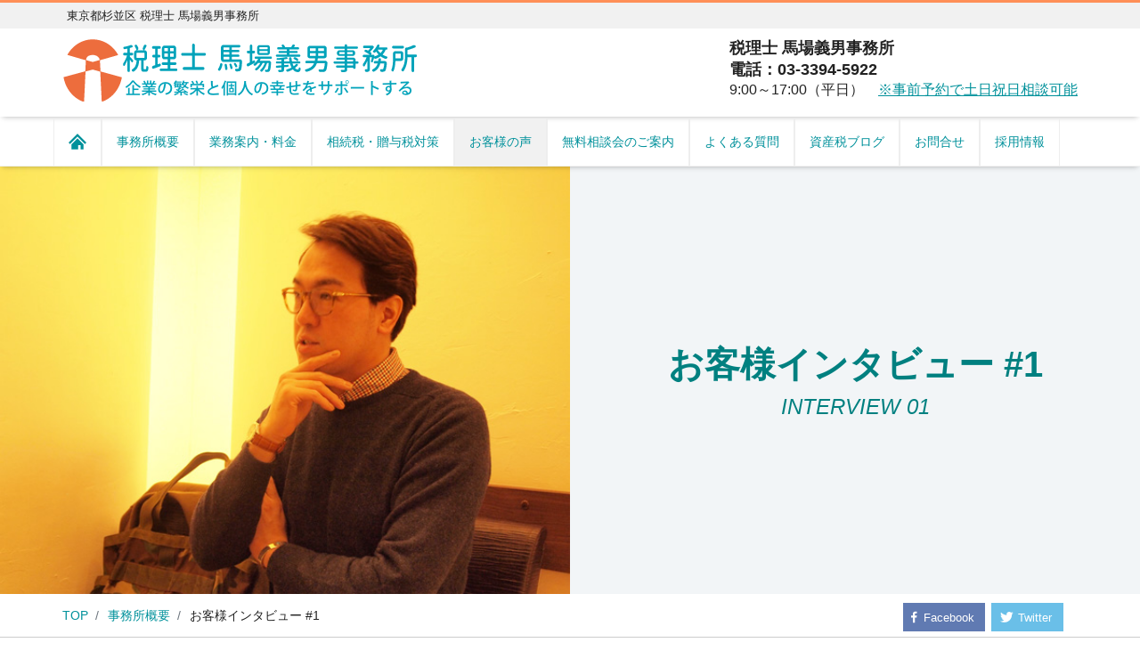

--- FILE ---
content_type: text/html; charset=UTF-8
request_url: https://bbc-tokyo.com/voice/interview01/
body_size: 8067
content:
<!DOCTYPE HTML><html lang="ja"><head><meta charset="UTF-8"><title>税理士・馬場義男事務所お客様インタビュー 西谷様 | 税理士・馬場義男事務所</title><meta name="viewport" content="width=device-width"><link href="https://bbc-tokyo.com/css/style-min.css" rel="stylesheet"><link rel="shortcut icon" href="https://bbc-tokyo.com/images/favicon.ico"><link rel="apple-touch-icon" href="https://bbc-tokyo.com/images/apple-touch-icon.png"><link rel="icon" type="image/png" href="https://bbc-tokyo.com/images/apple-touch-icon.png">
		<!-- All in One SEO 4.9.3 - aioseo.com -->
	<meta name="description" content="お客様インタビュー＃１COFFEEHOUSE NISHIYA 西谷 様。 弊所との出会い・弊所のサービスで良かったこと助かったこと・今後の展望についてお話をお伺いしました。" />
	<meta name="robots" content="max-image-preview:large" />
	<link rel="canonical" href="https://bbc-tokyo.com/voice/interview01/" />
	<meta name="generator" content="All in One SEO (AIOSEO) 4.9.3" />
		<script type="application/ld+json" class="aioseo-schema">
			{"@context":"https:\/\/schema.org","@graph":[{"@type":"BreadcrumbList","@id":"https:\/\/bbc-tokyo.com\/voice\/interview01\/#breadcrumblist","itemListElement":[{"@type":"ListItem","@id":"https:\/\/bbc-tokyo.com#listItem","position":1,"name":"Home","item":"https:\/\/bbc-tokyo.com","nextItem":{"@type":"ListItem","@id":"https:\/\/bbc-tokyo.com\/voice\/#listItem","name":"\u304a\u5ba2\u69d8\u306e\u58f0"}},{"@type":"ListItem","@id":"https:\/\/bbc-tokyo.com\/voice\/#listItem","position":2,"name":"\u304a\u5ba2\u69d8\u306e\u58f0","item":"https:\/\/bbc-tokyo.com\/voice\/","nextItem":{"@type":"ListItem","@id":"https:\/\/bbc-tokyo.com\/voice\/interview01\/#listItem","name":"\u304a\u5ba2\u69d8\u30a4\u30f3\u30bf\u30d3\u30e5\u30fc #1"},"previousItem":{"@type":"ListItem","@id":"https:\/\/bbc-tokyo.com#listItem","name":"Home"}},{"@type":"ListItem","@id":"https:\/\/bbc-tokyo.com\/voice\/interview01\/#listItem","position":3,"name":"\u304a\u5ba2\u69d8\u30a4\u30f3\u30bf\u30d3\u30e5\u30fc #1","previousItem":{"@type":"ListItem","@id":"https:\/\/bbc-tokyo.com\/voice\/#listItem","name":"\u304a\u5ba2\u69d8\u306e\u58f0"}}]},{"@type":"Organization","@id":"https:\/\/bbc-tokyo.com\/#organization","name":"\u7a0e\u7406\u58eb\u30fb\u99ac\u5834\u7fa9\u7537\u4e8b\u52d9\u6240","description":"\u76f8\u7d9a\u7a0e\u7533\u544a\u306e\u8c4a\u5bcc\u306a\u5b9f\u7e3e \u6749\u4e26\u533a \u7a0e\u7406\u58eb \u99ac\u5834\u7fa9\u7537\u4e8b\u52d9\u6240 \u7121\u6599\u76f8\u8ac7\u627f\u308a\u307e\u3059","url":"https:\/\/bbc-tokyo.com\/","email":"info@bbc-tokyo.com","telephone":"+81333945922","logo":{"@type":"ImageObject","url":"https:\/\/bbc-tokyo.com\/wp-content\/uploads\/2018\/12\/56be498a6fd2c14e28d02c1be3004fa3.png","@id":"https:\/\/bbc-tokyo.com\/voice\/interview01\/#organizationLogo","width":150,"height":158},"image":{"@id":"https:\/\/bbc-tokyo.com\/voice\/interview01\/#organizationLogo"}},{"@type":"WebPage","@id":"https:\/\/bbc-tokyo.com\/voice\/interview01\/#webpage","url":"https:\/\/bbc-tokyo.com\/voice\/interview01\/","name":"\u304a\u5ba2\u69d8\u30a4\u30f3\u30bf\u30d3\u30e5\u30fc \u897f\u8c37\u69d8 | \u7a0e\u7406\u58eb\u30fb\u99ac\u5834\u7fa9\u7537\u4e8b\u52d9\u6240","description":"\u304a\u5ba2\u69d8\u30a4\u30f3\u30bf\u30d3\u30e5\u30fc\uff03\uff11COFFEEHOUSE NISHIYA \u897f\u8c37 \u69d8\u3002 \u5f0a\u6240\u3068\u306e\u51fa\u4f1a\u3044\u30fb\u5f0a\u6240\u306e\u30b5\u30fc\u30d3\u30b9\u3067\u826f\u304b\u3063\u305f\u3053\u3068\u52a9\u304b\u3063\u305f\u3053\u3068\u30fb\u4eca\u5f8c\u306e\u5c55\u671b\u306b\u3064\u3044\u3066\u304a\u8a71\u3092\u304a\u4f3a\u3044\u3057\u307e\u3057\u305f\u3002","inLanguage":"ja","isPartOf":{"@id":"https:\/\/bbc-tokyo.com\/#website"},"breadcrumb":{"@id":"https:\/\/bbc-tokyo.com\/voice\/interview01\/#breadcrumblist"},"datePublished":"2019-02-09T23:54:44+09:00","dateModified":"2020-11-23T22:14:05+09:00"},{"@type":"WebSite","@id":"https:\/\/bbc-tokyo.com\/#website","url":"https:\/\/bbc-tokyo.com\/","name":"\u7a0e\u7406\u58eb\u30fb\u99ac\u5834\u7fa9\u7537\u4e8b\u52d9\u6240","description":"\u76f8\u7d9a\u7a0e\u7533\u544a\u306e\u8c4a\u5bcc\u306a\u5b9f\u7e3e \u6749\u4e26\u533a \u7a0e\u7406\u58eb \u99ac\u5834\u7fa9\u7537\u4e8b\u52d9\u6240 \u7121\u6599\u76f8\u8ac7\u627f\u308a\u307e\u3059","inLanguage":"ja","publisher":{"@id":"https:\/\/bbc-tokyo.com\/#organization"}}]}
		</script>
		<!-- All in One SEO -->

<style id='wp-img-auto-sizes-contain-inline-css' type='text/css'>
img:is([sizes=auto i],[sizes^="auto," i]){contain-intrinsic-size:3000px 1500px}
/*# sourceURL=wp-img-auto-sizes-contain-inline-css */
</style>
<style id='classic-theme-styles-inline-css' type='text/css'>
/*! This file is auto-generated */
.wp-block-button__link{color:#fff;background-color:#32373c;border-radius:9999px;box-shadow:none;text-decoration:none;padding:calc(.667em + 2px) calc(1.333em + 2px);font-size:1.125em}.wp-block-file__button{background:#32373c;color:#fff;text-decoration:none}
/*# sourceURL=/wp-includes/css/classic-themes.min.css */
</style>
<script>window.ga=window.ga||function(){(ga.q=ga.q||[]).push(arguments)};ga.l=+new Date;ga('create','UA-157271004-1','auto');ga('send','pageview');</script><script async src="https://www.google-analytics.com/analytics.js"></script><style id='global-styles-inline-css' type='text/css'>
:root{--wp--preset--aspect-ratio--square: 1;--wp--preset--aspect-ratio--4-3: 4/3;--wp--preset--aspect-ratio--3-4: 3/4;--wp--preset--aspect-ratio--3-2: 3/2;--wp--preset--aspect-ratio--2-3: 2/3;--wp--preset--aspect-ratio--16-9: 16/9;--wp--preset--aspect-ratio--9-16: 9/16;--wp--preset--color--black: #000000;--wp--preset--color--cyan-bluish-gray: #abb8c3;--wp--preset--color--white: #ffffff;--wp--preset--color--pale-pink: #f78da7;--wp--preset--color--vivid-red: #cf2e2e;--wp--preset--color--luminous-vivid-orange: #ff6900;--wp--preset--color--luminous-vivid-amber: #fcb900;--wp--preset--color--light-green-cyan: #7bdcb5;--wp--preset--color--vivid-green-cyan: #00d084;--wp--preset--color--pale-cyan-blue: #8ed1fc;--wp--preset--color--vivid-cyan-blue: #0693e3;--wp--preset--color--vivid-purple: #9b51e0;--wp--preset--gradient--vivid-cyan-blue-to-vivid-purple: linear-gradient(135deg,rgb(6,147,227) 0%,rgb(155,81,224) 100%);--wp--preset--gradient--light-green-cyan-to-vivid-green-cyan: linear-gradient(135deg,rgb(122,220,180) 0%,rgb(0,208,130) 100%);--wp--preset--gradient--luminous-vivid-amber-to-luminous-vivid-orange: linear-gradient(135deg,rgb(252,185,0) 0%,rgb(255,105,0) 100%);--wp--preset--gradient--luminous-vivid-orange-to-vivid-red: linear-gradient(135deg,rgb(255,105,0) 0%,rgb(207,46,46) 100%);--wp--preset--gradient--very-light-gray-to-cyan-bluish-gray: linear-gradient(135deg,rgb(238,238,238) 0%,rgb(169,184,195) 100%);--wp--preset--gradient--cool-to-warm-spectrum: linear-gradient(135deg,rgb(74,234,220) 0%,rgb(151,120,209) 20%,rgb(207,42,186) 40%,rgb(238,44,130) 60%,rgb(251,105,98) 80%,rgb(254,248,76) 100%);--wp--preset--gradient--blush-light-purple: linear-gradient(135deg,rgb(255,206,236) 0%,rgb(152,150,240) 100%);--wp--preset--gradient--blush-bordeaux: linear-gradient(135deg,rgb(254,205,165) 0%,rgb(254,45,45) 50%,rgb(107,0,62) 100%);--wp--preset--gradient--luminous-dusk: linear-gradient(135deg,rgb(255,203,112) 0%,rgb(199,81,192) 50%,rgb(65,88,208) 100%);--wp--preset--gradient--pale-ocean: linear-gradient(135deg,rgb(255,245,203) 0%,rgb(182,227,212) 50%,rgb(51,167,181) 100%);--wp--preset--gradient--electric-grass: linear-gradient(135deg,rgb(202,248,128) 0%,rgb(113,206,126) 100%);--wp--preset--gradient--midnight: linear-gradient(135deg,rgb(2,3,129) 0%,rgb(40,116,252) 100%);--wp--preset--font-size--small: 13px;--wp--preset--font-size--medium: 20px;--wp--preset--font-size--large: 36px;--wp--preset--font-size--x-large: 42px;--wp--preset--spacing--20: 0.44rem;--wp--preset--spacing--30: 0.67rem;--wp--preset--spacing--40: 1rem;--wp--preset--spacing--50: 1.5rem;--wp--preset--spacing--60: 2.25rem;--wp--preset--spacing--70: 3.38rem;--wp--preset--spacing--80: 5.06rem;--wp--preset--shadow--natural: 6px 6px 9px rgba(0, 0, 0, 0.2);--wp--preset--shadow--deep: 12px 12px 50px rgba(0, 0, 0, 0.4);--wp--preset--shadow--sharp: 6px 6px 0px rgba(0, 0, 0, 0.2);--wp--preset--shadow--outlined: 6px 6px 0px -3px rgb(255, 255, 255), 6px 6px rgb(0, 0, 0);--wp--preset--shadow--crisp: 6px 6px 0px rgb(0, 0, 0);}:where(.is-layout-flex){gap: 0.5em;}:where(.is-layout-grid){gap: 0.5em;}body .is-layout-flex{display: flex;}.is-layout-flex{flex-wrap: wrap;align-items: center;}.is-layout-flex > :is(*, div){margin: 0;}body .is-layout-grid{display: grid;}.is-layout-grid > :is(*, div){margin: 0;}:where(.wp-block-columns.is-layout-flex){gap: 2em;}:where(.wp-block-columns.is-layout-grid){gap: 2em;}:where(.wp-block-post-template.is-layout-flex){gap: 1.25em;}:where(.wp-block-post-template.is-layout-grid){gap: 1.25em;}.has-black-color{color: var(--wp--preset--color--black) !important;}.has-cyan-bluish-gray-color{color: var(--wp--preset--color--cyan-bluish-gray) !important;}.has-white-color{color: var(--wp--preset--color--white) !important;}.has-pale-pink-color{color: var(--wp--preset--color--pale-pink) !important;}.has-vivid-red-color{color: var(--wp--preset--color--vivid-red) !important;}.has-luminous-vivid-orange-color{color: var(--wp--preset--color--luminous-vivid-orange) !important;}.has-luminous-vivid-amber-color{color: var(--wp--preset--color--luminous-vivid-amber) !important;}.has-light-green-cyan-color{color: var(--wp--preset--color--light-green-cyan) !important;}.has-vivid-green-cyan-color{color: var(--wp--preset--color--vivid-green-cyan) !important;}.has-pale-cyan-blue-color{color: var(--wp--preset--color--pale-cyan-blue) !important;}.has-vivid-cyan-blue-color{color: var(--wp--preset--color--vivid-cyan-blue) !important;}.has-vivid-purple-color{color: var(--wp--preset--color--vivid-purple) !important;}.has-black-background-color{background-color: var(--wp--preset--color--black) !important;}.has-cyan-bluish-gray-background-color{background-color: var(--wp--preset--color--cyan-bluish-gray) !important;}.has-white-background-color{background-color: var(--wp--preset--color--white) !important;}.has-pale-pink-background-color{background-color: var(--wp--preset--color--pale-pink) !important;}.has-vivid-red-background-color{background-color: var(--wp--preset--color--vivid-red) !important;}.has-luminous-vivid-orange-background-color{background-color: var(--wp--preset--color--luminous-vivid-orange) !important;}.has-luminous-vivid-amber-background-color{background-color: var(--wp--preset--color--luminous-vivid-amber) !important;}.has-light-green-cyan-background-color{background-color: var(--wp--preset--color--light-green-cyan) !important;}.has-vivid-green-cyan-background-color{background-color: var(--wp--preset--color--vivid-green-cyan) !important;}.has-pale-cyan-blue-background-color{background-color: var(--wp--preset--color--pale-cyan-blue) !important;}.has-vivid-cyan-blue-background-color{background-color: var(--wp--preset--color--vivid-cyan-blue) !important;}.has-vivid-purple-background-color{background-color: var(--wp--preset--color--vivid-purple) !important;}.has-black-border-color{border-color: var(--wp--preset--color--black) !important;}.has-cyan-bluish-gray-border-color{border-color: var(--wp--preset--color--cyan-bluish-gray) !important;}.has-white-border-color{border-color: var(--wp--preset--color--white) !important;}.has-pale-pink-border-color{border-color: var(--wp--preset--color--pale-pink) !important;}.has-vivid-red-border-color{border-color: var(--wp--preset--color--vivid-red) !important;}.has-luminous-vivid-orange-border-color{border-color: var(--wp--preset--color--luminous-vivid-orange) !important;}.has-luminous-vivid-amber-border-color{border-color: var(--wp--preset--color--luminous-vivid-amber) !important;}.has-light-green-cyan-border-color{border-color: var(--wp--preset--color--light-green-cyan) !important;}.has-vivid-green-cyan-border-color{border-color: var(--wp--preset--color--vivid-green-cyan) !important;}.has-pale-cyan-blue-border-color{border-color: var(--wp--preset--color--pale-cyan-blue) !important;}.has-vivid-cyan-blue-border-color{border-color: var(--wp--preset--color--vivid-cyan-blue) !important;}.has-vivid-purple-border-color{border-color: var(--wp--preset--color--vivid-purple) !important;}.has-vivid-cyan-blue-to-vivid-purple-gradient-background{background: var(--wp--preset--gradient--vivid-cyan-blue-to-vivid-purple) !important;}.has-light-green-cyan-to-vivid-green-cyan-gradient-background{background: var(--wp--preset--gradient--light-green-cyan-to-vivid-green-cyan) !important;}.has-luminous-vivid-amber-to-luminous-vivid-orange-gradient-background{background: var(--wp--preset--gradient--luminous-vivid-amber-to-luminous-vivid-orange) !important;}.has-luminous-vivid-orange-to-vivid-red-gradient-background{background: var(--wp--preset--gradient--luminous-vivid-orange-to-vivid-red) !important;}.has-very-light-gray-to-cyan-bluish-gray-gradient-background{background: var(--wp--preset--gradient--very-light-gray-to-cyan-bluish-gray) !important;}.has-cool-to-warm-spectrum-gradient-background{background: var(--wp--preset--gradient--cool-to-warm-spectrum) !important;}.has-blush-light-purple-gradient-background{background: var(--wp--preset--gradient--blush-light-purple) !important;}.has-blush-bordeaux-gradient-background{background: var(--wp--preset--gradient--blush-bordeaux) !important;}.has-luminous-dusk-gradient-background{background: var(--wp--preset--gradient--luminous-dusk) !important;}.has-pale-ocean-gradient-background{background: var(--wp--preset--gradient--pale-ocean) !important;}.has-electric-grass-gradient-background{background: var(--wp--preset--gradient--electric-grass) !important;}.has-midnight-gradient-background{background: var(--wp--preset--gradient--midnight) !important;}.has-small-font-size{font-size: var(--wp--preset--font-size--small) !important;}.has-medium-font-size{font-size: var(--wp--preset--font-size--medium) !important;}.has-large-font-size{font-size: var(--wp--preset--font-size--large) !important;}.has-x-large-font-size{font-size: var(--wp--preset--font-size--x-large) !important;}
/*# sourceURL=global-styles-inline-css */
</style>
</head><body><header id="header"><div class="headerWrapper"><div class="headerUpper"><h1 class="inner">東京都杉並区 税理士 馬場義男事務所</h1></div><div class="inner flex"><a href="https://bbc-tokyo.com"><picture><source media="(min-width:640px)" srcset="https://bbc-tokyo.com/images/logo.png"><img src="https://bbc-tokyo.com/images/logoS.png" alt="税理士 馬場義男事務所"></picture></a><div class="telBox"><p>税理士 馬場義男事務所</p><p>電話：03-3394-5922</p><p>9:00～17:00（平日）　<a href="https://bbc-tokyo.com/consultation/#">※事前予約で土日祝日相談可能</a></p></div></div></div><div id="headerNav"><p id="menuSp"><a href="#"><span id="menuBtn"></span></a></p><nav id="mainNav"><ul><li class="home"><a href="https://bbc-tokyo.com"><svg height="20" viewBox="0 0 512 512" width="20" xmlns="http://www.w3.org/2000/svg"><g><path d="m442.531 218-97.703-97.703-88.828-88.828-88.828 88.828-97.734 97.75-69.438 69.422 39.984 39.984 69.422-69.422 97.75-97.75 48.844-48.843 48.844 48.843 97.687 97.703 69.485 69.469 39.984-39.984z"/><path d="m85.719 330.375v150.156h189.031v-118.984h68.828v118.984h82.703v-150.203l-170.265-170.265z"/></g></svg></a></li>
<li class="toggle"><a href="https://bbc-tokyo.com/office/">事務所概要</a><span class="subBtn"></span>
<ul class="subMenu"><li><a href="https://bbc-tokyo.com/office/message/">所長挨拶</a></li><li><a href="https://bbc-tokyo.com/office/works/">実績</a></li><li><a href="https://bbc-tokyo.com/office/staff/">スタッフ紹介</a></li><li><a href="https://bbc-tokyo.com/office/partner/">業務提携</a></li><li><a href="https://bbc-tokyo.com/office/privacy/">プライバシーポリシー</a></li><li><a href="https://bbc-tokyo.com/office/seminar/">セミナー紹介</a></li></ul></li><li class="toggle"><a href="https://bbc-tokyo.com/service/">業務案内・料金</a><span class="subBtn"></span><ul class="subMenu"><li><a href="https://bbc-tokyo.com/service/business/">事業をされている方(法人・個人)</a></li><li><a href="https://bbc-tokyo.com/service/startup/">起業をお考えの方 (法人・個人)</a></li><li><a href="https://bbc-tokyo.com/service/succession/">相続・贈与をお考えの方</a></li><li><a href="https://bbc-tokyo.com/service/tax/">確定申告が必要な方</a></li><li><a href="https://bbc-tokyo.com/service/flow/">サービス開始までの流れ</a></li></ul></li><li class="toggle"><a href="https://bbc-tokyo.com/souzokuzouyo-setuzei/">相続税・贈与税対策</a><span class="subBtn"></span><ul class="subMenu"><li><a href="https://bbc-tokyo.com/souzokuzouyo-setuzei/shoukibotakuchi-setuzei/">小規模宅地等の特例の活用</a></li><li><a href="https://bbc-tokyo.com/souzokuzouyo-setuzei/seimeihoken-setuzei/">生命保険金等の非課税枠の活用</a></li><li><a href="https://bbc-tokyo.com/souzokuzouyo-setuzei/taishokukin-setuzei/">退職手当金等の非課税枠の活用</a></li><li><a href="https://bbc-tokyo.com/souzokuzouyo-setuzei/osidorizouyo-setuzei/">おしどり贈与の活用</a></li></ul></li><li class="active"><a href="https://bbc-tokyo.com/voice/">お客様の声</a></li><li><a href="https://bbc-tokyo.com/consultation/">無料相談会のご案内</a></li>
<li><a href="https://bbc-tokyo.com/faq/">よくある質問</a></li><li class="toggle"><a href="https://bbc-tokyo.com/blog/">資産税ブログ</a><span class="subBtn"></span><ul class="subMenu"><li><a href="https://bbc-tokyo.com/category/souzokuzei/">相続税の記事一覧</a></li><li><a href="https://bbc-tokyo.com/category/zouyozei/">贈与税の記事一覧</a></li><li><a href="https://bbc-tokyo.com/category/jyoutoshotoku/">譲渡所得の記事一覧</a></li><li><a href="https://bbc-tokyo.com/staffblog/">事務所からのお知らせ</a></li></ul></li><li class="toggle"><a href="https://bbc-tokyo.com/contact/">お問合せ</a><span class="subBtn"></span><ul class="subMenu"><li><a href="https://bbc-tokyo.com/contact/map/">アクセスマップ</a></li><li><a href="https://bbc-tokyo.com/sitemap/">サイトマップ</a></li></ul></li><li><a href="https://bbc-tokyo.com/recruit/">採用情報</a></li></ul></nav></div></header><div id="subImg"><img src="../../images/voice/interview01.jpg" alt="" width="640" height="340"><h1 title="お客様インタビュー #1">お客様インタビュー #1<span>interview 01</span></h1></div>
<nav aria-label="breadcrumb" class="breadcrumb"><div class="inner"><ul itemscope itemtype="http://schema.org/BreadcrumbList"><li itemprop="itemListElement" itemscope itemtype="http://schema.org/ListItem"><a href="https://bbc-tokyo.com" itemprop="item"><span itemprop="name">TOP</span></a><meta itemprop="position" content="1"></li><li itemprop="itemListElement" itemscope itemtype="http://schema.org/ListItem"><a href="../" itemprop="item"><span itemprop="name">事務所概要</span></a><meta itemprop="position" content="2"></li><li class="active" itemprop="itemListElement" itemscope itemtype="http://schema.org/ListItem" aria-current="page"><span itemprop="name">お客様インタビュー #1</span><meta itemprop="position" content="3"></li></ul><div class="share"><a href="https://www.facebook.com/sharer.php?u=https://bbc-tokyo.com/voice/interview01&amp;t=%E3%81%8A%E5%AE%A2%E6%A7%98%E3%82%A4%E3%83%B3%E3%82%BF%E3%83%93%E3%83%A5%E3%83%BC+%231+%7C+%E7%A8%8E%E7%90%86%E5%A3%AB%E3%83%BB%E9%A6%AC%E5%A0%B4%E7%BE%A9%E7%94%B7%E4%BA%8B%E5%8B%99%E6%89%80" target="_blank" class="shareFb"><span>Facebook</span></a><a href="https://twitter.com/intent/tweet?text=%E3%81%8A%E5%AE%A2%E6%A7%98%E3%82%A4%E3%83%B3%E3%82%BF%E3%83%93%E3%83%A5%E3%83%BC+%231+%7C+%E7%A8%8E%E7%90%86%E5%A3%AB%E3%83%BB%E9%A6%AC%E5%A0%B4%E7%BE%A9%E7%94%B7%E4%BA%8B%E5%8B%99%E6%89%80&url=https://bbc-tokyo.com/voice/interview01" target="_blank" class="shareTw"><span>Twitter</span></a></div></div></nav><section class="post_body"><h2>COFFEEHOUSE NISHIYA | 西谷 様</h2>
<h4>弊所との出会いは？</h4>
<p>私が以前勤めていた紀伊国屋インターナショナルのBAR iL PRiMARiOに毎週末、馬場会計の伊集院先生がいらっしゃってくださっていました。</p>
<p>定期的にいらっしゃるお客様は記憶に残りますが、特に伊集院先生はハキハキしていて印象に残ってましたね。</p>
<p>それでも会話は一切したことはありませんでした。それが（お客様との）ベストな関係だと思っているからです。</p>
<p>しかし１年ほど経った頃に伊集院先生から会計事務所に勤めていることを教えて頂き、馬場会計が主催のセミナーに是非登壇してもらえないかというお話を頂いたのが（出会いの）きっかけですね。</p>
<p>それには二つ返事で承諾させてもらいました。私も独立開業の準備をしていたこともあり、税理士の先生とお付き合いを始めたかったのでご相談をさせてくださいとお願いしました。</p>
<p>本当にタイミングばっちりでした。</p>
<h4>税理士事務所に対してどのようなイメージをお持ちでしたか？</h4>
<p>やっぱり固いイメージですよね。</p>
<p>当時は会社員だったのですが、会社員は所得税・住民税が天引きされるから税金について分からないじゃないですか。</p>
<p>独立に向けて税金の知識も必要なので本を読んで勉強し準備はしてはいましたが、税理士に対してどこか固いイメージがありました。</p>
<p>あと僕らからすると税理士と会計士との明確な違いが分からない、どっちを（顧問に）つければいいの？ってこともありましたね。</p>
<div class="overH">
<h4>弊所のサービスでその印象は変わりましたか？</h4>
<p><img class="lazyload alignleft" data-src="../../images/voice/voice1-1.jpg" alt="" width="500" height="375">伊集院先生がお店に通ってくれることで税理士は自分から探しに行くといった遠いイメージが、お店にも来てくれるもっと身近な存在になりましたね。</p>
<p>そして経営に近い存在ですよね。ビジネスパートナーの中でも一番近い大切な存在です。</p>
<p>だから、これまでも伊集院先生にお客様をご紹介してきました。</p>
<p>起業する人には、絶対税理士付けた方がいいよってめちゃくちゃ口説きます(笑)</p>
</div>
<h4>弊所のサービスで良かったことを教えてください。</h4>
<p>非常に助かってます。やっぱりお金に対する意識が変わりましたね。</p>
<p>元々意識は高い方だと思っていましたが、意識が変わってお金の使い方が変わりました。</p>
<p>アドバイスを頂く中で、売上に対して経費をどのくらい使えるのか、使うべきなのかということが分かってきましたね。</p>
<p>当たり前ですけど経費を使いすぎればお金は減りますし、翌年の税金の支払いに困りますよね。</p>
<p>独立したての頃はそのバランスを取るのに苦労しましたが、アドバイスを基に試行錯誤していく中で、そこのところが分かってきました。</p>
<h4>今後の事業の展望を教えてください。</h4>
<p>今年は３月から従業員を増やしまして、出来るだけお客様が利用しやすい営業日数に戻そうかなと思っています。春からはオリジナルグッズをオンラインで販売を始めようと考えています。</p>
<p>これは売上を追いかけることもそうなんですけど、「my coffee my style」という僕のメッセージを広めていきたいので、その一つの手段として考えていますね。</p>
<p>あと節税についてアドバイスを頂く中で、あれも経費にできないかと節税を意識しすぎるとストレスになってくるんですよね。</p>
<p>営業日数を減らして売上減らそうかなとか、あれこれ考え始めると自分の仕事をフルパワーで出来なくなるんですよね。</p>
<p>なので今期はとにかく売上を追っかけます。たとえ税金が発生したとしてもそこは気持ちよく払おうと思います。</p>
<p>自分の好きな仕事に集中しようと。売上を追っかけて必要な経費を使って、翌年税金が出たらそれは頑張ったんだからいいじゃないかというところまでいきたいですね。</p>
<p>そのお金回りのところをアドバイス頂き、サポートしてもらいたいですね。</p>
<p class="mt40"><b>COFFEEHOUSE　NISHIYA</b></p>
<p class="mt10"><a href="https://coffeehousenishiya.com/" target="_blank" rel="noopener noreferrer">https://coffeehousenishiya.com/</a></p>
<p><b>所在地</b>： 東京都渋谷区東1-4-1</p>
<p><b>定休日</b>： 不定休</p></section><footer id="footer"><div id="include"></div><section><a href="https://bbc-tokyo.com" title="税理士・馬場義男事務所"><picture><source media="(min-width:640px)" srcset="https://bbc-tokyo.com/images/logo.png"><img src="https://bbc-tokyo.com/images/logoS.png" alt="税理士 馬場義男事務所"></picture></a><div class="flex col2"><div class="info"><h5>税理士 馬場義男事務所</h5><p>電話：03-3394-5922 FAX：03-3394-3255</p><p>9:00 ～ 17:00 (平日) </p><p>〒167-0042 東京都杉並区西荻北2-3-9コメットビル5F</p></div><div class="sns"><p><a href="https://www.facebook.com/zeirishibabayoshio/" target="_blank" class="fb">Facebook</a></p><p><a href="https://twitter.com/baba_zeirishi" target="_blank" class="tw">Twitter</a></p><p><a href="https://bbc-tokyo.com/sitemap/" class="sitemap">サイトマップ</a></p></div></div><p class="copy">(C) 税理士 馬場義男事務所. All rights reserved. </p></section></footer><div id="top"><a href="#top"></a></div><script src="https://bbc-tokyo.com/js/jquery.js"></script><script>lazyload(),$(function(){$("#mainNav").hide();var t=$(".subBtn");$("#menuSp").off("click"),$("#menuSp").click(function(){$("#mainNav").slideToggle(200),$("#menuBtn").toggleClass("close")}),$(t).off("click"),$(t).click(function(){$(this).toggleClass("open"),$(".subBtn").not($(this)).removeClass("open"),$(this).next(".subMenu").stop().slideToggle(),$(".subBtn").not($(this)).next(".subMenu").slideUp()}),$(window).scroll(function(){$(this).scrollTop()>5?$("#top").fadeIn():$("#top").fadeOut()}),$("#top a").click(function(){return $("html, body").animate({scrollTop:0},500),!1})});var flag=!1;$(window).bind("scroll",function(){var l=$(document).height();(l-($(window).height()+$(window).scrollTop()))/l<=.05&&(flag||(flag=!0,$("#include").load("https://bbc-tokyo.com/include/footerSub.html")))});</script><script type="speculationrules">
{"prefetch":[{"source":"document","where":{"and":[{"href_matches":"/*"},{"not":{"href_matches":["/wp-*.php","/wp-admin/*","/wp-content/uploads/*","/wp-content/*","/wp-content/plugins/*","/wp-content/themes/bbc-tokyo/*","/*\\?(.+)"]}},{"not":{"selector_matches":"a[rel~=\"nofollow\"]"}},{"not":{"selector_matches":".no-prefetch, .no-prefetch a"}}]},"eagerness":"conservative"}]}
</script>
</body></html>

--- FILE ---
content_type: text/css
request_url: https://bbc-tokyo.com/css/style-min.css
body_size: 6247
content:
@charset "utf-8";
blockquote, body, dd, div, dl, dt, fieldset, form, h1, h2, h3, h4, h5, h6, input, li, ol, p, td, textarea, th, ul {
	margin: 0;
	padding: 0
}
strong, th {
	font-style: normal
}
ul {
	list-style: none
}
table {
	border-collapse: collapse;
	border-spacing: 0
}
th {
	text-align: left
}
q:after, q:before {
	content: ''
}
fieldset, img {
	border: 0
}
* {
	box-sizing: border-box
}
body {
	font-family: Verdana, "游ゴシック Medium", "Yu Gothic Medium", YuGothic, "游ゴシック体", sans-serif;
	line-height: 1.5;
	color: #222;
	-webkit-text-size-adjust: 100%
}
a {
	color: #00919b;
	transition: .3s
}
a:hover {
	color: #ed6d3d
}
a:hover img {
	opacity: .8
}
:focus {
	outline: 0
}
img {
	max-width: 100%;
	height: auto;
	border: 0
}
.inner, section {
	width: 96%;
	max-width: 1140px;
	margin: 0 auto
}
section {
	padding: 50px 0
}
#header {
	position: relative;
	border-top: 3px solid #ff8f57;
	box-shadow: 0 3px 6px -3px rgba(0, 0, 0, .3)
}
#header h1 {
	padding: 5px;
	font-weight: 400;
	font-size: .8em
}
#headerNav {
	border-bottom: 1px solid rgba(119, 119, 119, .1)
}
#mainNav {
	font-size: .9em
}
#mainNav .active, #mainNav a:hover {
	background: #f1f1f1
}
#mainNav .home svg {
	fill: #00919b
}
#mainNav .active svg {
	fill: #ed6d3d
}
.btn, .subNav a, .subNav span, input.wpcf7-form-control[type=submit], input[type=submit] {
	position: relative;
	display: block;
	padding: 10px;
	font-size: 1.2em;
	color: #fff!important;
	background: #00919b;
	text-decoration: none;
	white-space: normal;
	text-align: center
}
.subNav a, .subNav span {
	font-size: 16px
}
.btn:hover, .subNav a:hover, input[type=submit]:hover {
	color: #fff!important;
	background: #32a9b2!important;
	cursor: pointer
}
.btn::before, .subNav a::before {
	content: '';
	width: 12px;
	height: 12px;
	border: 0;
	border-top: solid 3px #fff;
	border-right: solid 3px #fff;
	-ms-transform: rotate(45deg);
	-webkit-transform: rotate(45deg);
	transform: rotate(45deg);
	position: absolute;
	top: 50%;
	right: 10px;
	margin-top: -5px;
	transition: .5s
}
.btn:hover::before, .subNav a:hover::before {
	right: 7px
}
.subNav {
	display: table;
	text-align: center;
	table-layout: fixed;
	text-align: center;
	width: 100%;
	padding: 0
}
ul.subNav {
	margin-bottom: 1rem
}
.col3 {
	flex-wrap: wrap
}
.col3 img, .col4 img {
	width: 100%
}
.col4 h3 {
	margin-bottom: 10px
}
#map {
	overflow: hidden;
	position: relative;
	height: 450px
}
#map iframe {
	position: absolute;
	left: 0;
	top: 0;
	height: 450px;
	width: 100%
}
#footer {
	background: #f1f1f1
}
#footer img {
	-webkit-filter: grayscale(100%)
}
#footer h5 {
	margin: 10px 0;
	font-size: 1.2em
}
#footer .info p {
	font-size: .9em
}
.sns {
	text-align: right
}
.sns a {
	display: inline-block;
	font-size: .8em;
	font-style: italic;
	padding: 5px 0 5px 25px;
	margin-bottom: 10px;
	text-decoration: none;
	background: url(data:image/svg+xml;charset=utf8,%3Csvg%20height%3D%2220%22%20viewBox%3D%220%200%20512%20512%22%20width%3D%2220%22%20xmlns%3D%22http%3A%2F%2Fwww.w3.org%2F2000%2Fsvg%22%3E%3Cpath%20d%3D%22m256%200c-141.385%200-256%20114.615-256%20256s114.615%20256%20256%20256%20256-114.615%20256-256-114.615-256-256-256zm71.211%20159.859-27.096.012c-21.246%200-25.36%2010.096-25.36%2024.912v32.67h50.671l-6.598%2051.171h-44.073v131.3h-52.842v-131.3h-44.185v-51.171h44.185v-37.737c0-43.793%2026.746-67.64%2065.814-67.64%2018.713%200%2034.796%201.393%2039.485%202.016v45.767z%22%20fill%3D%22%2300919b%22%2F%3E%3C%2Fsvg%3E) no-repeat 0 50%
}
.sns a.tw {
	background-image: url(data:image/svg+xml;charset=utf8,%3Csvg%20height%3D%2220%22%20viewBox%3D%220%200%20512%20512%22%20width%3D%2220%22%20xmlns%3D%22http%3A%2F%2Fwww.w3.org%2F2000%2Fsvg%22%3E%3Cpath%20d%3D%22m256%200c-141.385%200-256%20114.615-256%20256s114.615%20256%20256%20256%20256-114.615%20256-256-114.615-256-256-256zm4.926%20217.391c.084.004.164.021.25.025-.875-3.752-1.328-7.664-1.328-11.682%200-28.307%2022.951-51.258%2051.262-51.258%2014.742%200%2028.063%206.225%2037.414%2016.188%209.6-1.89%2018.684-5.174%2027.129-9.523%201.781-.864%203.566-1.723%205.32-2.674-3.039%209.334-8.744%2017.412-16.141%2023.532-2.004%201.576-4.062%203.098-6.326%204.344.154-.018.304-.052.457-.071-.15.093-.275.22-.428.312%208.402-1.005%2016.459-3.051%2024.111-5.942%201.715-.592%203.428-1.191%205.127-1.852-6.842%2010.159-15.453%2019.095-25.375%2026.259.098%202.197.148%204.406.148%206.631%200%2067.736-51.558%20145.842-145.844%20145.842-28.947%200-55.891-8.484-78.576-23.028%204.01.473%208.092.715%2012.229.715%2019.136%200%2037.014-5.269%2052.383-14.34%203.871-2.23%207.658-4.639%2011.273-7.365-.098-.002-.187-.026-.285-.028.094-.073.196-.136.289-.209-19.422-.358-36.184-11.539-44.574-27.747-1.25-2.489-2.32-5.096-3.164-7.831%203.086.58%206.246.898%209.5.898%203.391%200%206.666-.436%209.871-1.063%201.197-.168%202.406-.308%203.586-.502-.156-.032-.293-.1-.449-.133.162-.042.336-.056.496-.1-23.449-4.709-41.119-25.428-41.119-50.262%200-.196.002-.387.004-.58l.024-.055c5.521%203.064%2011.693%205.092%2018.23%205.94%201.609.269%203.221.516%204.832.657-.11-.074-.205-.164-.314-.238.152.006.297.036.447.041-13.754-9.191-22.803-24.883-22.803-42.666%200-8.142%201.988-15.787%205.367-22.623.539-1.028%201.018-2.078%201.637-3.074%2022.711%2027.822%2055.516%2046.971%2092.801%2052.15%204.16.605%208.332%201.144%2012.553%201.388-.006-.024-.008-.051-.014-.076z%22%20fill%3D%22%2300919b%22%2F%3E%3C%2Fsvg%3E)
}
.sns .sitemap {
	background: 0 0
}
.copy {
	padding-top: 30px;
	text-align: center;
	font-size: .8em
}
#top {
	display: none
}
#top {
	position: relative
}
#top a {
	position: fixed;
	bottom: 10px;
	right: 10px;
	display: block;
	width: 50px;
	height: 50px;
	background: #e5e5e5 url(data:image/svg+xml;charset=utf8,%3Csvg%20height%3D%2216%22%20viewBox%3D%220%200%20512%20512%22%20width%3D%2216%22%20xmlns%3D%22http%3A%2F%2Fwww.w3.org%2F2000%2Fsvg%22%3E%3Cpath%20d%3D%22m487.463%20216.139-201.364-203.563c-7.962-8.056-18.791-12.576-30.102-12.576-11.312%200-22.13%204.52-30.092%2012.576l-201.364%20203.563c-16.438%2016.622-16.304%2043.437.329%2059.875%2016.613%2016.438%2043.416%2016.294%2059.854-.329l128.955-130.352v324.341c0%2023.362%2018.945%2042.327%2042.318%2042.327%2023.382%200%2042.327-18.965%2042.327-42.327v-324.342l128.946%20130.352c16.438%2016.623%2043.252%2016.767%2059.864.329%2016.624-16.437%2016.767-43.252.329-59.874z%22%20fill%3D%22%2300919b%22%2F%3E%3C%2Fsvg%3E) no-repeat 50% 50%
}
.taL {
	text-align: left!important
}
.taR {
	text-align: right!important
}
.taC {
	text-align: center!important
}
.mt0 {
	margin-top: 0!important
}
.mt10 {
	margin-top: 10px!important
}
.mt20 {
	margin-top: 20px!important
}
.mt30 {
	margin-top: 30px!important
}
.mt40 {
	margin-top: 40px!important
}
.mt50 {
	margin-top: 50px!important
}
.mb0 {
	margin-bottom: 0!important
}
.mb5 {
	margin-bottom: 5px!important
}
.mb20 {
	margin-bottom: 20px!important
}
.mb30 {
	margin-bottom: 30px!important
}
.pt30 {
	padding-top: 30px!important
}
.pt50 {
	padding-top: 30px!important
}
.pb80 {
	padding-bottom: 80px!important
}
.pb120 {
	padding-bottom: 120px!important
}
.fsL {
	font-size: 1.4em!important
}
img.shadow {
	box-shadow: 0 1px 3px rgba(0, 0, 0, .12), 0 1px 2px rgba(0, 0, 0, .24)
}
.ttl {
	display: none
}
.overH {
	overflow: hidden
}
.hl {
	background: linear-gradient(transparent 80%, #ffc589 80%)
}
.aligncenter {
	display: block;
	margin-left: auto;
	margin-right: auto;
	text-align: center
}
.alignright {
	float: right;
	margin-left: 1.5em!important;
	margin-bottom: 1em!important
}
.alignleft {
	float: left;
	margin-right: 1.5em!important;
	margin-bottom: 1em!important
}
.clr {
	clear: both!important
}
.taC {
	text-align: center!important
}
.flR {
	float: right;
	margin: 0 0 10px 30px
}
.post_body p {
	margin-bottom: .5rem
}
.post_body p.para {
	margin-top: 2rem
}
.post_body h2 {
	position: relative;
	clear: both;
	margin-bottom: 20px;
	font-size: 1.4rem;
	line-height: 1.5;
	color: #444;
	border-bottom: 4px solid #ffc589
}
.post_body h2:after {
	position: absolute;
	content: "";
	display: block;
	border-bottom: solid 4px #ff8f57;
	bottom: -4px;
	width: 50%
}
.post_body .su-posts h2, .post_body .su-posts h2 span {
	font-size: 1rem;
	border: 0
}
.post_body h2.title {
	margin-top: 20px;
	padding: 10px;
	font-size: 1.6rem;
	color: teal;
	border: 0;
	border-top: 6px double teal;
	border-bottom: 6px double teal
}
.post_body h2.title:after {
	content: none
}
.post_body h2.title span {
	padding: 0;
	border: 0!important
}
.post_body h3 {
	clear: both;
	margin: 1rem 0;
	padding-bottom: .5rem;
	font-size: 1.4rem;
	color: #ed6d3d;
	border-bottom: 1px solid #ed6d3d
}
.post_body h4 {
	clear: both;
	margin: 40px 0 10px;
	padding: 10px 0;
	font-size: 1.4rem;
	font-weight: 700;
	color: #444;
	border-top: 2px solid #ed6d3d;
	border-bottom: 2px solid #ed6d3d
}
body.single .post_body h4 {
	margin: 20px 0
}
.post_body h5 {
	margin-bottom: 1rem;
	display: inline-block;
	font-size: 1.3rem;
	font-weight: 400;
	color: #ed6d3d
}
.post_body h5 span {
	background: linear-gradient(transparent 80%, #ffc589 80%)
}
.post_body h5 b {
	font-size: 4rem;
	font-family: sans-serif;
	font-style: italic;
	font-weight: 400
}
.textwidget h5 {
	font-weight: 400;
	font-size: 1.5em
}
.post_body ul.list {
	list-style: disc!important;
	margin: 0 0 0 30px
}
.list li {
	margin-bottom: 5px
}
.btn, .subNav a, .subNav span {
	position: relative;
	display: block;
	padding: 10px;
	font-size: 18px;
	color: #fff!important;
	background: #00919b;
	text-decoration: none;
	white-space: normal
}
.subNav a, .subNav span {
	font-size: 16px
}
.btn:hover, .subNav a:hover {
	color: #fff!important;
	background: #32a9b2!important
}
.btn::before, .subNav a::before {
	content: '';
	width: 12px;
	height: 12px;
	border: 0;
	border-top: solid 3px #fff;
	border-right: solid 3px #fff;
	-ms-transform: rotate(45deg);
	-webkit-transform: rotate(45deg);
	transform: rotate(45deg);
	position: absolute;
	top: 50%;
	right: 10px;
	margin-top: -5px;
	transition: .5s
}
.btn:hover::before, .subNav a:hover::before {
	right: 7px
}
.subNav {
	display: table;
	text-align: center;
	table-layout: fixed;
	text-align: center;
	width: 100%;
	padding: 0
}
.subNav li {
	list-style: none;
	display: table-cell;
	vertical-align: middle;
	border-right: 1px solid #fff
}
.subNav.taL {
	padding: 0 0 10px
}
.subNav.taL.hr {
	border-bottom: 2px dashed #ff8f57
}
.subNav.taL li {
	display: inline-block;
	margin: 0 10px 10px 0
}
.subNav a {
	padding-right: 30px
}
.subNav.taL a {
	background: #ed6d3d
}
.subNav span, .subNav.taL a:hover {
	background: teal!important
}
.detail {
	overflow: hidden;
	padding-top: 0
}
.breadcrumb {
	border-bottom: 1px solid #ccc
}
.breadcrumb .inner {
	display: flex;
	justify-content: space-between;
	align-items: center
}
.breadcrumb ul {
	display: flex;
	flex-wrap: wrap;
	width: 70%;
	font-size: 14px
}
.breadcrumb li {
	padding-right: 10px
}
.breadcrumb li a {
	position: relative;
	text-decoration: none
}
.breadcrumb li a:after {
	display: inline-block;
	padding-left: .5rem;
	color: #6c757d;
	content: "/"
}
.breadcrumb br {
	display: none
}
.share {
	width: 30%;
	text-align: right;
	padding: 10px 10px 0 0
}
.share a {
	margin: 0 10px 0 0;
	font-size: 14px
}
.share a {
	display: inline-block;
	padding: .5em 1em .5em 23px;
	color: #fff!important;
	font-size: .8em;
	margin: 0 .5em .5em 0;
	opacity: .8;
	text-decoration: none
}
a.shareFb {
	background: #39599f url('data:image/svg+xml;charset=utf8,%3Csvg%20viewBox%3D%220%200%2010%2018%22%20width%3D%227%22%20height%3D%2214%22%20xmlns%3D%22http%3A%2F%2Fwww.w3.org%2F2000%2Fsvg%22%3E%3Cpath%20d%3D%22m20.451%209.991-1.694.001c-1.328%200-1.585.631-1.585%201.557v2.042h3.167l-.412%203.198h-2.755v8.206h-3.302v-8.206h-2.762v-3.198h2.762v-2.359c0-2.737%201.671-4.227%204.113-4.227%201.17%200%202.175.087%202.468.126z%22%20fill%3D%22%23fff%22%20fill-rule%3D%22nonzero%22%20transform%3D%22translate(-11.108%20-7.00475)%22%2F%3E%3C%2Fsvg%3E') no-repeat 10px 50%
}
a.shareTw {
	padding-left: 30px;
	background: #45b0e3 url('data:image/svg+xml;charset=utf8,%3Csvg%20viewBox%3D%220%200%2010%208%22%20width%3D%2215%22%20height%3D%2212%22%20xmlns%3D%22http%3A%2F%2Fwww.w3.org%2F2000%2Fsvg%22%3E%3Cpath%20d%3D%22m10.192%208.492c.004%200%20.007.001.01.001-.034-.147-.052-.3-.052-.457%200-1.105.897-2.002%202.003-2.002.576%200%201.096.243%201.461.633.375-.074.73-.203%201.06-.372.07-.034.139-.068.208-.105-.119.365-.342.68-.631.919-.078.062-.158.121-.247.17.006-.001.012-.002.018-.003-.006.004-.011.009-.017.012.328-.039.643-.119.942-.232.067-.023.134-.046.2-.072-.267.397-.603.746-.991%201.026.004.086.006.172.006.259%200%202.646-2.014%205.697-5.697%205.697-1.131%200-2.183-.332-3.069-.9.156.019.316.028.477.028.748%200%201.446-.206%202.046-.56.152-.087.3-.181.441-.288-.004%200-.007-.001-.011-.001.003-.003.007-.005.011-.008-.759-.014-1.413-.451-1.741-1.084-.049-.097-.091-.199-.124-.306.121.023.244.035.371.035.133%200%20.261-.017.386-.041.047-.007.094-.012.14-.02-.006-.001-.011-.004-.018-.005.007-.002.014-.002.02-.004-.916-.184-1.606-.993-1.606-1.963%200-.008%200-.015%200-.023l.001-.002c.215.12.456.199.712.232.063.01.126.02.189.026-.005-.003-.008-.007-.013-.01.006.001.012.002.018.002-.538-.359-.891-.972-.891-1.667%200-.318.078-.616.21-.883.021-.041.039-.082.064-.121.887%201.087%202.168%201.835%203.625%202.038.162.023.325.044.49.054%200-.001%200-.002-.001-.003z%22%20fill%3D%22%23fff%22%20transform%3D%22translate(-5.39555%20-6.03422)%22%2F%3E%3C%2Fsvg%3E') no-repeat 10px 50%
}
#subImg {
	display: flex;
	align-items: center;
	background: #f2f5f7;
	max-height: 400px;
	overflow: hidden
}
#subImg img {
	width: 50%
}
#subImg h1 {
	width: 50%;
	padding: 0 10px;
	color: teal;
	font-size: 2.5rem;
	text-align: center
}
#subImg h1 span {
	display: block;
	font-weight: 400;
	font-size: 24px;
	text-transform: uppercase;
	font-family: sans-serif;
	font-style: italic
}
#subImg h1.titleOnly {
	width: 100%;
	padding: 30px 0
}
.post_meta {
	margin: -20px 0 0
}
.box dl, .box li, .col4 li {
	position: relative;
	border: 1px solid #00919b
}
.box dt {
	padding: 10px;
	text-align: center;
	font-size: 18px;
	color: #fff;
	background: #01a3ba
}
.box dd {
	padding: 10px 10px 50px
}
.box dd .img {
	width: calc(100% + 20px);
	height: 220px;
	overflow: hidden;
	margin: 0 -10px!important
}
.box dd h3, .col4 li h3 {
	margin: 10px 0 0;
	font-size: 17px;
	border: 0
}
.col4 li a {
	text-decoration: none
}
.col4 li a h3 {
	padding: 0 10px 10px;
	color: #333;
	font-weight: 400
}
.col4 li h3 span {
	font-weight: 700;
	display: block
}
.box dd p {
	margin: 10px -10px 0!important
}
.dlTable, .dlTable>dd, .dlTable>dt {
	box-sizing: border-box
}
.dlTable {
	display: flex;
	flex-wrap: wrap;
	border: 0;
	border-bottom: 1px solid #e0e0e0;
	background: #ededed
}
.dlTable>dd, .dlTable>dt {
	width: 100%;
	padding: 1em;
	margin: 0;
	border-top: 1px solid #e0e0e0
}
.dlTable>dd {
	background: #fff;
	border-right: 1px solid #e0e0e0
}
.dlTable>dt {
	font-weight: 700
}
.dlTable>dd p {
	padding-bottom: .5em!important
}
.dlTable>dd p:last-of-type {
	padding-bottom: 0!important
}
.tbl th:first-of-type {
	width: 8em
}
.decimal {
	padding: 0 0 0 24px;
	list-style: decimal
}
.decimal li {
	padding-bottom: 3px
}
ol li {
	margin: 0 0 10px 30px
}
.table {
	width: 100%;
	max-width: 100%;
	margin-bottom: 1rem;
	border-collapse: collapse
}
.table td, .table th {
	padding: .75rem;
	vertical-align: top;
	border-top: 1px solid #dee2e6
}
.wpcf7 label {
	width: 100%;
	display: inline-block;
	margin-bottom: .5rem
}
.wpcf7-form {
	padding-top: 30px
}
.wpcf7-form-control-wrap {
	position: relative
}
input.wpcf7-form-control, textarea.wpcf7-form-control {
	display: block;
	width: 100%;
	padding: .375rem .75rem;
	font-size: 1rem;
	line-height: 1.5;
	color: #495057;
	background-color: #fff;
	background-clip: padding-box;
	border: 1px solid #ced4da;
	border-radius: .25rem;
	transition: border-color .15s ease-in-out, box-shadow .15s ease-in-out
}
input.wpcf7-form-control[type=button], input.wpcf7-form-control[type=submit], input[type=submit] {
	width: auto;
	margin: 10px 0
}
.pagination {
	margin: 10px 0;
	text-align: center
}
.pagination li {
	display: inline-block;
	padding: 0 12px
}
.pagination a {
	text-decoration: none
}
.paginationSingle {
	display: flex;
	padding: 20px 0;
	justify-content: space-between
}
.paginationSingle a {
	text-decoration: none;
	display: inline-block;
	padding: .5em 1em;
	text-align: center;
	border: 1px solid rgba(119, 119, 119, .1)
}
.balloon {
	position: relative;
	display: inline-block;
	margin: 1.5em 0;
	padding: 10px 10px 5px;
	color: #fff;
	font-size: 1.4em;
	border-radius: 6px;
	background: teal
}
.balloon:before {
	content: "";
	position: absolute;
	top: 100%;
	left: 20px;
	border: 8px solid transparent;
	border-top: 8px solid teal
}
.balloonOrange {
	background: #ff8f57
}
.balloonOrange:before {
	border-top-color: #ff8f57
}
.balloonWhite {
	display: block;
	margin: 0;
	border: 3px solid teal;
	font-size: 1.1em;
	font-weight: 700;
	color: #333;
	background: #fff
}
.balloonWhite:before {
	content: "";
	position: absolute;
	left: 20%;
	bottom: -44px;
	border: 21px solid transparent;
	border-top: 14px solid #fff;
	z-index: 2
}
.balloonWhite:after {
	content: "";
	position: absolute;
	bottom: -41px;
	left: 20%;
	margin-left: -2px;
	border: 23px solid transparent;
	border-top: 15px solid teal;
	z-index: 1
}
@media screen and (min-width:769px) {
	.headerUpper {
		background: #f1f1f1
	}
	#header .inner.flex {
		padding: 10px 0
	}
	.headerWrapper {
		box-shadow: 0 3px 6px -3px rgba(0, 0, 0, .3)
	}
	.telBox {
		font-size: 1.1em;
		font-weight: 700;
		line-height: 1.4
	}
	.telBox p:last-of-type {
		font-weight: 400;
		font-size: .9em;
		text-align: right
	}
	#menuSp, .subBtn {
		display: none
	}
	#mainNav {
		display: block!important
	}
	#mainNav a {
		display: block;
		padding: 1rem;
		text-decoration: none
	}
	#mainNav .home a {
		padding: 1rem 1rem .7rem
	}
	#mainNav>ul {
		width: 100%;
		max-width: 1160px;
		margin: 2px auto 0;
		display: flex
	}
	#mainNav>ul>li {
		position: relative;
		border-left: 1px solid #eee;
		border-right: 1px solid #eee;
		text-align: center
	}
	#mainNav .subMenu {
		position: absolute;
		left: 0;
		transition: .3s;
		max-height: 0;
		display: block!important;
		opacity: 0;
		overflow: hidden;
		text-align: left;
		white-space: nowrap;
		z-index: 2000;
		background: #fff
	}
	#mainNav>ul>li:hover .subMenu {
		max-height: 9999px;
		opacity: 1
	}
	input[type=submit] {
		margin: 20px auto 0;
		width: 80%
	}
	.img {
		width: 440px;
		display: inline-block
	}
	.flex {
		display: flex;
		justify-content: space-between
	}
	.col2>* {
		width: 48%
	}
	.col3>* {
		width: 32%
	}
	.col4 {
		padding-top: 20px
	}
	.col4>* {
		width: 24%
	}
	#map {
		width: 50%
	}
	.noB {
		border: 0!important
	}
	.noBL {
		border-left: 0!important
	}
	.noBB {
		border-bottom: 0!important
	}
	#subImg {
		max-height: 500px
	}
	.box .btn {
		position: absolute;
		bottom: 0;
		width: 100%
	}
	.dlTable>dt {
		display: flex;
		align-items: center;
		width: 20%
	}
	.dlTable>dd {
		width: 80%
	}
	.box {
		margin-top: 20px
	}
}
@media screen and (max-width:768px) {
	section {
		padding: 30px 0
	}
	#header {
		padding-top: 5px
	}
	#header h1 {
		display: none
	}
	.telBox p {
		display: inline;
		padding-right: 10px
	}
	.telBox p:first-of-type {
		display: none
	}
	#menuSp {
		position: absolute;
		right: 10px;
		top: 5px
	}
	#menuSp a {
		display: inline-block;
		position: relative;
		width: 40px;
		height: 40px;
		background: #00919b;
		text-align: center
	}
	#menuBtn {
		display: block;
		position: absolute;
		top: 10px;
		left: 5px;
		width: 30px;
		height: 2px;
		background: #fff;
		transition: .2s
	}
	#menuBtn:after, #menuBtn:before {
		display: block;
		content: "";
		position: absolute;
		top: 50%;
		left: 0;
		width: 30px;
		height: 2px;
		background: #fff;
		transition: .3s
	}
	#menuBtn:before {
		margin-top: 8px
	}
	#menuBtn:after {
		margin-top: 16px
	}
	#menuBtn.close {
		background: 0 0
	}
	#menuBtn.close:after, #menuBtn.close:before {
		margin-top: 8px
	}
	#menuBtn.close:before {
		transform: rotate(-45deg);
		-webkit-transform: rotate(-45deg)
	}
	#menuBtn.close:after {
		transform: rotate(-135deg);
		-webkit-transform: rotate(-135deg)
	}
	#mainNav {
		display: none;
		width: 100%;
		z-index: 100;
		margin-top: 10px;
		border-top: 1px solid #ccc;
	}
	#mainNav li {
		position: relative;
		line-height: 70px
	}
	#mainNav li a {
		position: relative;
		display: block;
		padding: 0 25px;
		font-size: 1.2em;
		text-decoration: none
	}
	#mainNav li.toggle>a {
		width: calc(100% - 70px)
	}
	#mainNav li a:before {
		content: "";
		position: absolute;
		top: 50%;
		left: 5px;
		width: 6px;
		height: 6px;
		margin: -4px 0 0 0;
		border-top: solid 2px #00919b;
		border-right: solid 2px #00919b;
		transform: rotate(45deg)
	}
	#mainNav li a.active:before {
		border-color: #2689bb
	}
	#mainNav li.home a{padding-left: 10px}
	#mainNav li.home a:before{content:none}
	#mainNav .subMenu {
		display: none
	}
	.subBtn {
		display: block;
		position: absolute;
		top: 0;
		right: 0;
		width: 70px;
		height: 70px;
		background: #d3d3d3;
		z-index: 10;
		cursor: pointer
	}
	.subBtn::after, .subBtn::before {
		display: block;
		content: '';
		background: #fff;
		border-radius: 10px;
		position: absolute;
		width: 15px;
		height: 1px;
		top: 32px;
		right: 30px
	}
	.subBtn::before {
		width: 1px;
		height: 15px;
		top: 25px;
		right: 37px
	}
	.subBtn.open::before {
		content: none
	}
	.subMenu li {
		padding-left: 20px
	}
	.btn, .subNav a, .subNav span {
		font-size: 1em
	}
	.flex>* {
		width: 100%!important
	}
	#footer section:nth-of-type(2) {
		padding-top: 0
	}
	#footer, .sns {
		font-size: 15px;
		text-align: center
	}
	.sns p {
		padding: 10px 0 0 10px;
		display: inline-block
	}
	.sns p:last-of-type a {
		padding-left: 0
	}
	.subNav {
		text-align: left;
		display: flex;
		flex-wrap: wrap;
		justify-content: space-between
	}
	.subNav li, .subNav.taL li {
		display: block;
		margin: 0 0 10px;
		width: 48%
	}
	.subNav.taL li:only-child {
		width: 100%
	}
	.subNav a {
		display: flex;
		align-items: center;
		height: 100%
	}
	.subNav a, .subNav span {
		font-size: 1em
	}
	.box dd .img {
		height: 150px
	}
	.flow .txt {
		text-align: left
	}
	.breadcrumb ul {
		width: calc(100% - 30px)
	}
	.share {
		width: 30px
	}
	.share span {
		display: none
	}
	.share a {
		width: 30px;
		height: 30px;
		display: block;
		text-align: center;
		padding: 0;
		background-position: 50% 50%
	}
	.su-button {
		margin: 0 5px 10px
	}
	#twitter-widget-0 {
		max-width: 100%
	}
	.dlTable>dt {
		border-right: 1px solid #e0e0e0;
		border-left: 1px solid #e0e0e0
	}
	.dlTable>dd {
		border-top: 1px dashed #ccc;
		border-left: 1px solid #e0e0e0
	}
	.post_body h2 br {
		display: none
	}
	.alignleft {
		float: none;
		display: block;
		margin: 0 auto!important;
		padding-bottom: 1rem
	}
	#subImg h1 {
		font-size: 18px
	}
	#subImg h1 span {
		font-size: 13px
	}
	.post_body h2.title, .post_body h3, .post_body h4 {
		font-size: 1.2rem
	}
	.post_body h5 {
		font-size: 1.1rem
	}
	.post_body h5 b {
		font-size: 1.8rem
	}
}